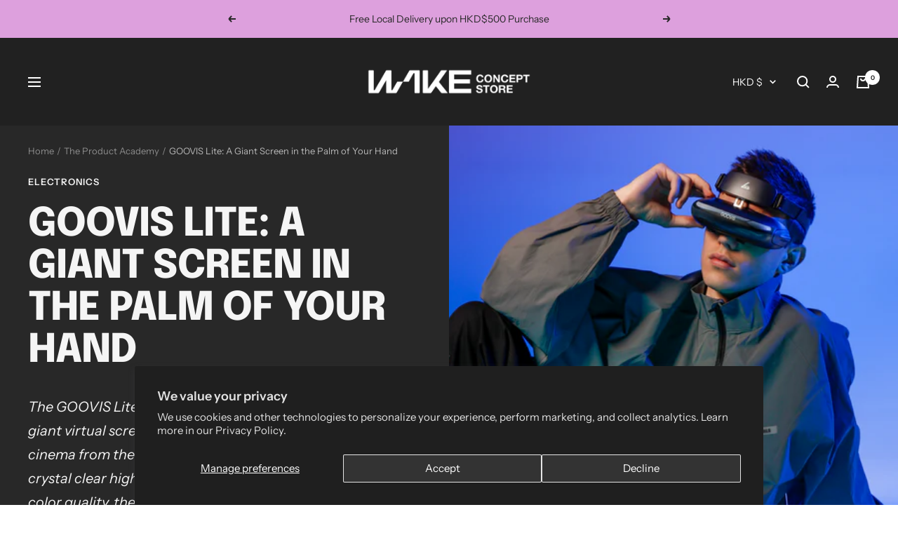

--- FILE ---
content_type: text/javascript
request_url: https://wake.store/cdn/shop/t/9/assets/custom.js?v=167639537848865775061638538090
body_size: -682
content:
//# sourceMappingURL=/cdn/shop/t/9/assets/custom.js.map?v=167639537848865775061638538090


--- FILE ---
content_type: text/javascript
request_url: https://wake.store/cdn/shop/t/9/assets/vendor.js?v=141537154540097541541704669467
body_size: 20483
content:
(()=>{!function(){"use strict";var e="function"==typeof Promise?Promise:function(e){var t,n=[],r=0;return e(function(e){t=e,r=1,n.splice(0).forEach(i)}),{then:i};function i(e){return r?setTimeout(e,0,t):n.push(e),this}},t=function(e,t){var n=function e(t){for(var n=0,i=t.length;n<i;n++)r(t[n])},r=function e(t){var n=t.target,r=t.attributeName,i=t.oldValue;n.attributeChangedCallback(r,i,n.getAttribute(r))};return function(i,o){var a=i.constructor.observedAttributes;return a&&e(o).then(function(){new t(n).observe(i,{attributes:!0,attributeOldValue:!0,attributeFilter:a});for(var e=0,o=a.length;e<o;e++)i.hasAttribute(a[e])&&r({target:i,attributeName:a[e],oldValue:null})}),i}},n="querySelectorAll";function r(e){this.observe(e,{subtree:!0,childList:!0})}var i=function e(t,i,o){var a=function e(r,i,o,a,s){for(var u=0,l=r.length;u<l;u++){var c=r[u];(s||n in c)&&(a?i.has(c)||(i.add(c),o.delete(c),t(c,a)):o.has(c)||(o.add(c),i.delete(c),t(c,a)),s||e(c[n]("*"),i,o,a,!0))}},s=new(o||MutationObserver)(function(e){for(var t=new Set,n=new Set,r=0,i=e.length;r<i;r++){var o=e[r],s=o.addedNodes;a(o.removedNodes,t,n,!1,!1),a(s,t,n,!0,!1)}});return s.add=r,s.add(i||document),s},o="querySelectorAll",a=self,s=a.document,u=a.Element,l=a.MutationObserver,c=a.Set,f=a.WeakMap,$=function e(t){return o in t},d=[].filter,h=function(e){var t=new f,n=function e(n){for(var r=0,i=n.length;r<i;r++)t.delete(n[r])},r=function e(){for(var t=g.takeRecords(),n=0,r=t.length;n<r;n++)h(d.call(t[n].removedNodes,$),!1),h(d.call(t[n].addedNodes,$),!0)},a=function n(r,i){var o;if(i)for(var a,s,u=(a=r).matches||a.webkitMatchesSelector||a.msMatchesSelector,l=0,f=p.length;l<f;l++)u.call(r,s=p[l])&&(t.has(r)||t.set(r,new c),(o=t.get(r)).has(s)||(o.add(s),e.handle(r,i,s)));else t.has(r)&&(o=t.get(r),t.delete(r),o.forEach(function(t){e.handle(r,i,t)}))},h=function e(t){for(var n=!(arguments.length>1)||void 0===arguments[1]||arguments[1],r=0,i=t.length;r<i;r++)a(t[r],n)},p=e.query,m=e.root||s,g=i(a,m,l),_=u.prototype.attachShadow;return _&&(u.prototype.attachShadow=function(e){var t=_.call(this,e);return g.add(t),t}),p.length&&h(m[o](p)),{drop:n,flush:r,observer:g,parse:h}},p=self,m=p.document,g=p.Map,_=p.MutationObserver,v=p.Object,b=p.Set,y=p.WeakMap,T=p.Element,w=p.HTMLElement,x=p.Node,E=p.Error,k=p.TypeError,P=p.Reflect,S=self.Promise||e,R=v.defineProperty,A=v.keys,L=v.getOwnPropertyNames,N=v.setPrototypeOf,D=!self.customElements,O=function e(t){for(var n=A(t),r=[],i=n.length,o=0;o<i;o++)r[o]=t[n[o]],delete t[n[o]];return function(){for(var e=0;e<i;e++)t[n[e]]=r[e]}};if(D){var C=function e(){var t=this.constructor;if(!H.has(t))throw new k("Illegal constructor");var n=H.get(t);if(V)return j(V,n);var r=I.call(m,n);return j(N(r,t.prototype),n)},I=m.createElement,H=new g,W=new g,M=new g,F=new g,B=[],z=function e(t,n,r){var i=M.get(r);if(n&&!i.isPrototypeOf(t)){var o=O(t);V=N(t,i);try{new i.constructor}finally{V=null,o()}}var a="".concat(n?"":"dis","connectedCallback");a in i&&t[a]()},q=h({query:B,handle:z}).parse,V=null,U=function t(n){if(!W.has(n)){var r,i=new e(function(e){r=e});W.set(n,{$:i,_:r})}return W.get(n).$},j=t(U,_);R(self,"customElements",{configurable:!0,value:{define:function e(t,n){if(F.has(t))throw new E('the name "'.concat(t,'" has already been used with this registry'));H.set(n,t),M.set(t,n.prototype),F.set(t,n),B.push(t),U(t).then(function(){q(m.querySelectorAll(t))}),W.get(t)._(n)},get:function e(t){return F.get(t)},whenDefined:U}}),R(C.prototype=w.prototype,"constructor",{value:C}),R(self,"HTMLElement",{configurable:!0,value:C}),R(m,"createElement",{configurable:!0,value:function e(t,n){var r=n&&n.is,i=r?F.get(r):F.get(t);return i?new i:I.call(m,t)}}),"isConnected"in x.prototype||R(x.prototype,"isConnected",{configurable:!0,get:function e(){return!(this.ownerDocument.compareDocumentPosition(this)&this.DOCUMENT_POSITION_DISCONNECTED)}})}else try{var K=function e(){return self.Reflect.construct(HTMLLIElement,[],e)};K.prototype=HTMLLIElement.prototype;var X="extends-li";self.customElements.define("extends-li",K,{extends:"li"}),D=0>m.createElement("li",{is:X}).outerHTML.indexOf(X);var Y=self.customElements,G=Y.get,J=Y.whenDefined;R(self.customElements,"whenDefined",{configurable:!0,value:function e(t){var n=this;return J.call(this,t).then(function(e){return e||G.call(n,t)})}})}catch(Q){D=!D}if(D){var Z=function e(t){ep(ea.get(t).querySelectorAll(this),t.isConnected)},ee=self.customElements,et=T.prototype.attachShadow,en=m.createElement,er=ee.define,ei=ee.get,eo=(P||{construct:function e(t){return t.call(this)}}).construct,ea=new y,es=new b,eu=new g,el=new g,ec=new g,ef=new g,e$=[],ed=[],eh=function e(t){return ef.get(t)||ei.call(ee,t)},ep=h({query:ed,handle:function e(t,n,r){var i=ec.get(r);if(n&&!i.isPrototypeOf(t)){var o=O(t);ev=N(t,i);try{new i.constructor}finally{ev=null,o()}}var a="".concat(n?"":"dis","connectedCallback");a in i&&t[a]()}}).parse,em=h({query:e$,handle:function e(t,n){ea.has(t)&&(n?es.add(t):es.delete(t),ed.length&&Z.call(ed,t))}}).parse,eg=function e(t){if(!el.has(t)){var n,r=new S(function(e){n=e});el.set(t,{$:r,_:n})}return el.get(t).$},e_=t(eg,_),ev=null;L(self).filter(function(e){return/^HTML/.test(e)}).forEach(function(e){var t=self[e];function n(){var e=this.constructor;if(!eu.has(e))throw new k("Illegal constructor");var n=eu.get(e),r=n.is,i=n.tag;if(!r)return eo.call(this,t,[],e);if(ev)return e_(ev,r);var o=en.call(m,i);return o.setAttribute("is",r),e_(N(o,e.prototype),r)}R(n.prototype=t.prototype,"constructor",{value:n}),R(self,e,{value:n})}),R(m,"createElement",{configurable:!0,value:function e(t,n){var r=n&&n.is;if(r){var i=ef.get(r);if(i&&eu.get(i).tag===t)return new i}var o=en.call(m,t);return r&&o.setAttribute("is",r),o}}),et&&(T.prototype.attachShadow=function(e){var t=et.call(this,e);return ea.set(this,t),t}),R(ee,"get",{configurable:!0,value:eh}),R(ee,"whenDefined",{configurable:!0,value:eg}),R(ee,"define",{configurable:!0,value:function e(t,n,r){if(eh(t))throw new E("'".concat(t,"' has already been defined as a custom element"));var i,o=r&&r.extends;eu.set(n,o?{is:t,tag:o}:{is:"",tag:t}),o?(i="".concat(o,'[is="').concat(t,'"]'),ec.set(i,n.prototype),ef.set(t,n),ed.push(i)):(er.apply(ee,arguments),e$.push(i=t)),eg(t).then(function(){o?(ep(m.querySelectorAll(i)),es.forEach(Z,[i])):em(m.querySelectorAll(i))}),el.get(t)._(n)}})}}(),function(){var e,t,n={},r={};(function(e,t){function n(){this._delay=0,this._endDelay=0,this._fill="none",this._iterationStart=0,this._iterations=1,this._duration=0,this._playbackRate=1,this._direction="normal",this._easing="linear",this._easingFunction=$}function r(){return e.isDeprecated("Invalid timing inputs","2016-03-02","TypeError exceptions will be thrown instead.",!0)}function i(t,r,i){var o=new n;return r&&(o.fill="both",o.duration="auto"),"number"!=typeof t||isNaN(t)?void 0!==t&&Object.getOwnPropertyNames(t).forEach(function(n){"auto"!=t[n]&&!(("number"==typeof o[n]||"duration"==n)&&("number"!=typeof t[n]||isNaN(t[n])))&&("fill"!=n||-1!=c.indexOf(t[n]))&&("direction"!=n||-1!=f.indexOf(t[n]))&&("playbackRate"==n&&1!==t[n]&&e.isDeprecated("AnimationEffectTiming.playbackRate","2014-11-28","Use Animation.playbackRate instead.")||(o[n]=t[n]))}):o.duration=t,o}function o(e,t,n,r){return e<0||e>1||n<0||n>1?$:function(i){function o(e,t,n){return 3*e*(1-n)*(1-n)*n+3*t*(1-n)*n*n+n*n*n}if(i<=0){var a=0;return e>0?a=t/e:!t&&n>0&&(a=r/n),a*i}if(i>=1){var s=0;return n<1?s=(r-1)/(n-1):1==n&&e<1&&(s=(t-1)/(e-1)),1+s*(i-1)}for(var u=0,l=1;u<l;){var c=(u+l)/2,f=o(e,n,c);if(1e-5>Math.abs(i-f))break;f<i?u=c:l=c}return o(t,r,c)}}function a(e,t){return function(n){if(n>=1)return 1;var r=1/e;return(n+=t*r)-n%r}}function s(e){g||(g=document.createElement("div").style),g.animationTimingFunction="",g.animationTimingFunction=e;var t=g.animationTimingFunction;if(""==t&&r())throw TypeError(e+" is not a valid value for easing");return t}function u(e){if("linear"==e)return $;var t=v.exec(e);if(t)return o.apply(this,t.slice(1).map(Number));var n=b.exec(e);if(n)return a(Number(n[1]),p);var r=y.exec(e);return r?a(Number(r[1]),{start:d,middle:h,end:p}[r[2]]):m[e]||$}function l(e,t,n){if(null==t)return T;var r=n.delay+e+n.endDelay;return t<Math.min(n.delay,r)?w:t>=Math.min(n.delay+e,r)?x:E}var c="backwards|forwards|both|none".split("|"),f="reverse|alternate|alternate-reverse".split("|"),$=function(e){return e};n.prototype={_setMember:function(t,n){this["_"+t]=n,this._effect&&(this._effect._timingInput[t]=n,this._effect._timing=e.normalizeTimingInput(this._effect._timingInput),this._effect.activeDuration=e.calculateActiveDuration(this._effect._timing),this._effect._animation&&this._effect._animation._rebuildUnderlyingAnimation())},get playbackRate(){return this._playbackRate},set delay(a3){this._setMember("delay",a3)},get delay(){return this._delay},set endDelay(a3){this._setMember("endDelay",a3)},get endDelay(){return this._endDelay},set fill(a3){this._setMember("fill",a3)},get fill(){return this._fill},set iterationStart(a3){if((isNaN(a3)||a3<0)&&r())throw TypeError("iterationStart must be a non-negative number, received: "+a3);this._setMember("iterationStart",a3)},get iterationStart(){return this._iterationStart},set duration(a3){if("auto"!=a3&&(isNaN(a3)||a3<0)&&r())throw TypeError("duration must be non-negative or auto, received: "+a3);this._setMember("duration",a3)},get duration(){return this._duration},set direction(a3){this._setMember("direction",a3)},get direction(){return this._direction},set easing(a3){this._easingFunction=u(s(a3)),this._setMember("easing",a3)},get easing(){return this._easing},set iterations(a3){if((isNaN(a3)||a3<0)&&r())throw TypeError("iterations must be non-negative, received: "+a3);this._setMember("iterations",a3)},get iterations(){return this._iterations}};var d=1,h=.5,p=0,m={ease:o(.25,.1,.25,1),"ease-in":o(.42,0,1,1),"ease-out":o(0,0,.58,1),"ease-in-out":o(.42,0,.58,1),"step-start":a(1,d),"step-middle":a(1,h),"step-end":a(1,p)},g=null,_="\\s*(-?\\d+\\.?\\d*|-?\\.\\d+)\\s*",v=RegExp("cubic-bezier\\("+_+","+_+","+_+","+_+"\\)"),b=/steps\(\s*(\d+)\s*\)/,y=/steps\(\s*(\d+)\s*,\s*(start|middle|end)\s*\)/,T=0,w=1,x=2,E=3;e.cloneTimingInput=function e(t){if("number"==typeof t)return t;var n={};for(var r in t)n[r]=t[r];return n},e.makeTiming=i,e.numericTimingToObject=function e(t){return"number"==typeof t&&(t=isNaN(t)?{duration:0}:{duration:t}),t},e.normalizeTimingInput=function t(n,r){return i(n=e.numericTimingToObject(n),r)},e.calculateActiveDuration=function e(t){var n;return Math.abs((n=t,(0===n.duration||0===n.iterations?0:n.duration*n.iterations)/t.playbackRate))},e.calculateIterationProgress=function e(t,n,r){var i=l(t,n,r),o=function e(t,n,r,i,o){switch(i){case w:return"backwards"==n||"both"==n?0:null;case E:return r-o;case x:return"forwards"==n||"both"==n?t:null;case T:return null}}(t,r.fill,n,i,r.delay);if(null===o)return null;var a,s,u,c,f,$,d,h,p,m,g,_,v,b,y,k,P,S=(a=r.duration,s=i,u=r.iterations,c=o,$=f=r.iterationStart,0===a?s!==w&&($+=u):$+=c/a,$),R=(d=S,h=r.iterationStart,p=i,m=r.iterations,g=o,_=r.duration,0!=(v=d===1/0?h%1:d%1)||p!==x||0===m||0===g&&0!==_||(v=1),v),A=(b=i,y=r.iterations,k=R,P=S,b===x&&y===1/0?1/0:1===k?Math.floor(P)-1:Math.floor(P)),L=function e(t,n,r){var i=t;if("normal"!==t&&"reverse"!==t){var o=n;"alternate-reverse"===t&&(o+=1),i="normal",o!==1/0&&o%2!=0&&(i="reverse")}return"normal"===i?r:1-r}(r.direction,A,R);return r._easingFunction(L)},e.calculatePhase=l,e.normalizeEasing=s,e.parseEasingFunction=u})(n),function(e,t){function n(e,t){return e in u&&u[e][t]||t}function r(e,t,r){var i;if("display"!==(i=e)&&0!==i.lastIndexOf("animation",0)&&0!==i.lastIndexOf("transition",0)){var s=o[e];if(s)for(var u in a.style[e]=t,s){var l=s[u],c=a.style[l];r[l]=n(l,c)}else r[e]=n(e,t)}}function i(e){var t=[];for(var n in e)if(!(n in["easing","offset","composite"])){var r=e[n];Array.isArray(r)||(r=[r]);for(var i,o=r.length,a=0;a<o;a++)(i={}).offset="offset"in e?e.offset:1==o?1:a/(o-1),"easing"in e&&(i.easing=e.easing),"composite"in e&&(i.composite=e.composite),i[n]=r[a],t.push(i)}return t.sort(function(e,t){return e.offset-t.offset}),t}var o={background:["backgroundImage","backgroundPosition","backgroundSize","backgroundRepeat","backgroundAttachment","backgroundOrigin","backgroundClip","backgroundColor"],border:["borderTopColor","borderTopStyle","borderTopWidth","borderRightColor","borderRightStyle","borderRightWidth","borderBottomColor","borderBottomStyle","borderBottomWidth","borderLeftColor","borderLeftStyle","borderLeftWidth"],borderBottom:["borderBottomWidth","borderBottomStyle","borderBottomColor"],borderColor:["borderTopColor","borderRightColor","borderBottomColor","borderLeftColor"],borderLeft:["borderLeftWidth","borderLeftStyle","borderLeftColor"],borderRadius:["borderTopLeftRadius","borderTopRightRadius","borderBottomRightRadius","borderBottomLeftRadius"],borderRight:["borderRightWidth","borderRightStyle","borderRightColor"],borderTop:["borderTopWidth","borderTopStyle","borderTopColor"],borderWidth:["borderTopWidth","borderRightWidth","borderBottomWidth","borderLeftWidth"],flex:["flexGrow","flexShrink","flexBasis"],font:["fontFamily","fontSize","fontStyle","fontVariant","fontWeight","lineHeight"],margin:["marginTop","marginRight","marginBottom","marginLeft"],outline:["outlineColor","outlineStyle","outlineWidth"],padding:["paddingTop","paddingRight","paddingBottom","paddingLeft"]},a=document.createElementNS("http://www.w3.org/1999/xhtml","div"),s={thin:"1px",medium:"3px",thick:"5px"},u={borderBottomWidth:s,borderLeftWidth:s,borderRightWidth:s,borderTopWidth:s,fontSize:{"xx-small":"60%","x-small":"75%",small:"89%",medium:"100%",large:"120%","x-large":"150%","xx-large":"200%"},fontWeight:{normal:"400",bold:"700"},outlineWidth:s,textShadow:{none:"0px 0px 0px transparent"},boxShadow:{none:"0px 0px 0px 0px transparent"}};e.convertToArrayForm=i,e.normalizeKeyframes=function t(n){if(null==n)return[];window.Symbol&&Symbol.iterator&&Array.prototype.from&&n[Symbol.iterator]&&(n=Array.from(n)),Array.isArray(n)||(n=i(n));for(var o=n.map(function(t){var n={};for(var i in t){var o=t[i];if("offset"==i){if(null!=o){if(!isFinite(o=Number(o)))throw TypeError("Keyframe offsets must be numbers.");if(o<0||o>1)throw TypeError("Keyframe offsets must be between 0 and 1.")}}else if("composite"==i){if("add"==o||"accumulate"==o)throw{type:DOMException.NOT_SUPPORTED_ERR,name:"NotSupportedError",message:"add compositing is not supported"};if("replace"!=o)throw TypeError("Invalid composite mode "+o+".")}else o="easing"==i?e.normalizeEasing(o):""+o;r(i,o,n)}return void 0==n.offset&&(n.offset=null),void 0==n.easing&&(n.easing="linear"),n}),a=!0,s=-1/0,u=0;u<o.length;u++){var l=o[u].offset;if(null!=l){if(l<s)throw TypeError("Keyframes are not loosely sorted by offset. Sort or specify offsets.");s=l}else a=!1}return o=o.filter(function(e){return e.offset>=0&&e.offset<=1}),a||function e(){var t=o.length;null==o[t-1].offset&&(o[t-1].offset=1),t>1&&null==o[0].offset&&(o[0].offset=0);for(var n=0,r=o[0].offset,i=1;i<t;i++){var a=o[i].offset;if(null!=a){for(var s=1;s<i-n;s++)o[n+s].offset=r+(a-r)*s/(i-n);n=i,r=a}}}(),o}}(n),t={},(e=n).isDeprecated=function(e,n,r,i){var o=new Date,a=new Date(n);return a.setMonth(a.getMonth()+3),!(o<a&&(e in t||console.warn("Web Animations: "+e+" "+(i?"are":"is")+" deprecated and will stop working on "+a.toDateString()+". "+r),t[e]=!0,1))},e.deprecated=function(t,n,r,i){if(e.isDeprecated(t,n,r,i))throw Error(t+" "+(i?"are":"is")+" no longer supported. "+r)},function(){if(document.documentElement.animate){var e,t,i,o,a,s,u,l,c,f,$,d=document.documentElement.animate([],0),h=!0;if(d&&(h=!1,"play|currentTime|pause|reverse|playbackRate|cancel|finish|startTime|playState".split("|").forEach(function(e){void 0===d[e]&&(h=!0)})),!h)return}e=n,(t=r).convertEffectInput=function(n){var r=function e(t){for(var n={},r=0;r<t.length;r++)for(var i in t[r])if("offset"!=i&&"easing"!=i&&"composite"!=i){var o={offset:t[r].offset,easing:t[r].easing,value:t[r][i]};n[i]=n[i]||[],n[i].push(o)}for(var a in n){var s=n[a];if(0!=s[0].offset||1!=s[s.length-1].offset)throw{type:DOMException.NOT_SUPPORTED_ERR,name:"NotSupportedError",message:"Partial keyframes are not supported"}}return n}(e.normalizeKeyframes(n)),i=function n(r){var i=[];for(var o in r)for(var a=r[o],s=0;s<a.length-1;s++){var u=s,l=s+1,c=a[u].offset,f=a[l].offset,$=c,d=f;0==s&&($=-1/0,0==f&&(l=u)),s==a.length-2&&(d=1/0,1==c&&(u=l)),i.push({applyFrom:$,applyTo:d,startOffset:a[u].offset,endOffset:a[l].offset,easingFunction:e.parseEasingFunction(a[u].easing),property:o,interpolation:t.propertyInterpolation(o,a[u].value,a[l].value)})}return i.sort(function(e,t){return e.startOffset-t.startOffset}),i}(r);return function(e,n){if(null!=n)i.filter(function(e){return n>=e.applyFrom&&n<e.applyTo}).forEach(function(r){var i=n-r.startOffset,o=r.endOffset-r.startOffset,a=0==o?0:r.easingFunction(i/o);t.apply(e,r.property,r.interpolation(a))});else for(var o in r)"offset"!=o&&"easing"!=o&&"composite"!=o&&t.clear(e,o)}},function(e,t,n){function r(e){return e.replace(/-(.)/g,function(e,t){return t.toUpperCase()})}function i(e,t,n){o[n]=o[n]||[],o[n].push([e,t])}var o={};t.addPropertiesHandler=function e(t,n,o){for(var a=0;a<o.length;a++)i(t,n,r(o[a]))};var a={backgroundColor:"transparent",backgroundPosition:"0% 0%",borderBottomColor:"currentColor",borderBottomLeftRadius:"0px",borderBottomRightRadius:"0px",borderBottomWidth:"3px",borderLeftColor:"currentColor",borderLeftWidth:"3px",borderRightColor:"currentColor",borderRightWidth:"3px",borderSpacing:"2px",borderTopColor:"currentColor",borderTopLeftRadius:"0px",borderTopRightRadius:"0px",borderTopWidth:"3px",bottom:"auto",clip:"rect(0px, 0px, 0px, 0px)",color:"black",fontSize:"100%",fontWeight:"400",height:"auto",left:"auto",letterSpacing:"normal",lineHeight:"120%",marginBottom:"0px",marginLeft:"0px",marginRight:"0px",marginTop:"0px",maxHeight:"none",maxWidth:"none",minHeight:"0px",minWidth:"0px",opacity:"1.0",outlineColor:"invert",outlineOffset:"0px",outlineWidth:"3px",paddingBottom:"0px",paddingLeft:"0px",paddingRight:"0px",paddingTop:"0px",right:"auto",strokeDasharray:"none",strokeDashoffset:"0px",textIndent:"0px",textShadow:"0px 0px 0px transparent",top:"auto",transform:"",verticalAlign:"0px",visibility:"visible",width:"auto",wordSpacing:"normal",zIndex:"auto"};t.propertyInterpolation=function n(i,s,u){var l=i;/-/.test(i)&&!e.isDeprecated("Hyphenated property names","2016-03-22","Use camelCase instead.",!0)&&(l=r(i)),"initial"!=s&&"initial"!=u||("initial"==s&&(s=a[l]),"initial"==u&&(u=a[l]));for(var c=s==u?[]:o[l],f=0;c&&f<c.length;f++){var $=c[f][0](s),d=c[f][0](u);if(void 0!==$&&void 0!==d){var h=c[f][1]($,d);if(h){var p=t.Interpolation.apply(null,h);return function(e){return 0==e?s:1==e?u:p(e)}}}}return t.Interpolation(!1,!0,function(e){return e?u:s})}}(n,r),i=n,(o=r).KeyframeEffect=function(e,t,n,r){var a,s,u,l,c=(a=i.normalizeTimingInput(n),s=i.calculateActiveDuration(a),(u=function(e){return i.calculateIterationProgress(s,e,a)})._totalDuration=a.delay+s+a.endDelay,u),f=o.convertEffectInput(t),$=function(){f(e,l)};return $._update=function(e){return null!==(l=c(e))},$._clear=function(){f(e,null)},$._hasSameTarget=function(t){return e===t},$._target=e,$._totalDuration=c._totalDuration,$._id=r,$},function(e,t){function n(e,t,n){n.enumerable=!0,n.configurable=!0,Object.defineProperty(e,t,n)}function r(e){var t,n;this._element=e,this._surrogateStyle=document.createElementNS("http://www.w3.org/1999/xhtml","div").style,this._style=e.style,this._length=0,this._isAnimatedProperty={},this._updateSvgTransformAttr=(t=window,!(!(n=e).namespaceURI||-1==n.namespaceURI.indexOf("/svg"))&&(i in t||(t[i]=/Trident|MSIE|IEMobile|Edge|Android 4/i.test(t.navigator.userAgent)),t[i])),this._savedTransformAttr=null;for(var r=0;r<this._style.length;r++){var o=this._style[r];this._surrogateStyle[o]=this._style[o]}this._updateIndices()}var i="_webAnimationsUpdateSvgTransformAttr",o={cssText:1,length:1,parentRule:1},a={getPropertyCSSValue:1,getPropertyPriority:1,getPropertyValue:1,item:1,removeProperty:1,setProperty:1},s={removeProperty:1,setProperty:1};for(var u in r.prototype={get cssText(){return this._surrogateStyle.cssText},set cssText(a3){for(var l={},c=0;c<this._surrogateStyle.length;c++)l[this._surrogateStyle[c]]=!0;this._surrogateStyle.cssText=a3,this._updateIndices();for(var c=0;c<this._surrogateStyle.length;c++)l[this._surrogateStyle[c]]=!0;for(var f in l)this._isAnimatedProperty[f]||this._style.setProperty(f,this._surrogateStyle.getPropertyValue(f))},get length(){return this._surrogateStyle.length},get parentRule(){return this._style.parentRule},_updateIndices:function(){for(;this._length<this._surrogateStyle.length;)Object.defineProperty(this,this._length,{configurable:!0,enumerable:!1,get:function(e){return function(){return this._surrogateStyle[e]}}(this._length)}),this._length++;for(;this._length>this._surrogateStyle.length;)this._length--,Object.defineProperty(this,this._length,{configurable:!0,enumerable:!1,value:void 0})},_set:function(t,n){this._style[t]=n,this._isAnimatedProperty[t]=!0,this._updateSvgTransformAttr&&"transform"==e.unprefixedPropertyName(t)&&(null==this._savedTransformAttr&&(this._savedTransformAttr=this._element.getAttribute("transform")),this._element.setAttribute("transform",e.transformToSvgMatrix(n)))},_clear:function(t){this._style[t]=this._surrogateStyle[t],this._updateSvgTransformAttr&&"transform"==e.unprefixedPropertyName(t)&&(this._savedTransformAttr?this._element.setAttribute("transform",this._savedTransformAttr):this._element.removeAttribute("transform"),this._savedTransformAttr=null),delete this._isAnimatedProperty[t]}},a)r.prototype[u]=function(e,t){return function(){var n=this._surrogateStyle[e].apply(this._surrogateStyle,arguments);return t&&(this._isAnimatedProperty[arguments[0]]||this._style[e].apply(this._style,arguments),this._updateIndices()),n}}(u,u in s);for(var $ in document.documentElement.style)$ in o||$ in a||function(e){n(r.prototype,e,{get:function(){return this._surrogateStyle[e]},set:function(t){this._surrogateStyle[e]=t,this._updateIndices(),this._isAnimatedProperty[e]||(this._style[e]=t)}})}($);e.apply=function(t,i,o){(function e(t){if(!t._webAnimationsPatchedStyle){var i=new r(t);try{n(t,"style",{get:function(){return i}})}catch(o){t.style._set=function(e,n){t.style[e]=n},t.style._clear=function(e){t.style[e]=""}}t._webAnimationsPatchedStyle=t.style}})(t),t.style._set(e.propertyName(i),o)},e.clear=function(t,n){t._webAnimationsPatchedStyle&&t.style._clear(e.propertyName(n))}}(r),a=r,window.Element.prototype.animate=function(e,t){var n="";return t&&t.id&&(n=t.id),a.timeline._play(a.KeyframeEffect(this,e,t,n))},r.Interpolation=function(e,t,n){return function(r){return n(function e(t,n,r){if("number"==typeof t&&"number"==typeof n)return t*(1-r)+n*r;if("boolean"==typeof t&&"boolean"==typeof n)return r<.5?t:n;if(t.length==n.length){for(var i=[],o=0;o<t.length;o++)i.push(e(t[o],n[o],r));return i}throw"Mismatched interpolation arguments "+t+":"+n}(e,t,r))}},u=r,l=function(){function e(e,t){for(var n=[[0,0,0,0],[0,0,0,0],[0,0,0,0],[0,0,0,0]],r=0;r<4;r++)for(var i=0;i<4;i++)for(var o=0;o<4;o++)n[r][i]+=t[r][o]*e[o][i];return n}return function t(n,r,i,o,a){for(var s,u=[[1,0,0,0],[0,1,0,0],[0,0,1,0],[0,0,0,1]],l=0;l<4;l++)u[l][3]=a[l];for(var l=0;l<3;l++)for(var c=0;c<3;c++)u[3][l]+=n[c]*u[c][l];var f=o[0],$=o[1],d=o[2],h=o[3],p=[[1,0,0,0],[0,1,0,0],[0,0,1,0],[0,0,0,1]];p[0][0]=1-2*($*$+d*d),p[0][1]=2*(f*$-d*h),p[0][2]=2*(f*d+$*h),p[1][0]=2*(f*$+d*h),p[1][1]=1-2*(f*f+d*d),p[1][2]=2*($*d-f*h),p[2][0]=2*(f*d-$*h),p[2][1]=2*($*d+f*h),p[2][2]=1-2*(f*f+$*$),u=e(u,p);var m=[[1,0,0,0],[0,1,0,0],[0,0,1,0],[0,0,0,1]];i[2]&&(m[2][1]=i[2],u=e(u,m)),i[1]&&(m[2][1]=0,m[2][0]=i[0],u=e(u,m)),i[0]&&(m[2][0]=0,m[1][0]=i[0],u=e(u,m));for(var l=0;l<3;l++)for(var c=0;c<3;c++)u[l][c]*=r[l];return 0==(s=u)[0][2]&&0==s[0][3]&&0==s[1][2]&&0==s[1][3]&&0==s[2][0]&&0==s[2][1]&&1==s[2][2]&&0==s[2][3]&&0==s[3][2]&&1==s[3][3]?[u[0][0],u[0][1],u[1][0],u[1][1],u[3][0],u[3][1]]:u[0].concat(u[1],u[2],u[3])}}(),u.composeMatrix=l,u.quat=function e(t,n,r){var i,o=u.dot(t,n);o=Math.max(Math.min(i=o,1),-1);var a=[];if(1===o)a=t;else for(var s=Math.acos(o),l=1*Math.sin(r*s)/Math.sqrt(1-o*o),c=0;c<4;c++)a.push(t[c]*(Math.cos(r*s)-o*l)+n[c]*l);return a},c=n,f=r,c.sequenceNumber=0,$=function(e,t,n){this.target=e,this.currentTime=t,this.timelineTime=n,this.type="finish",this.bubbles=!1,this.cancelable=!1,this.currentTarget=e,this.defaultPrevented=!1,this.eventPhase=Event.AT_TARGET,this.timeStamp=Date.now()},f.Animation=function(e){this.id="",e&&e._id&&(this.id=e._id),this._sequenceNumber=c.sequenceNumber++,this._currentTime=0,this._startTime=null,this._paused=!1,this._playbackRate=1,this._inTimeline=!0,this._finishedFlag=!0,this.onfinish=null,this._finishHandlers=[],this._effect=e,this._inEffect=this._effect._update(0),this._idle=!0,this._currentTimePending=!1},f.Animation.prototype={_ensureAlive:function(){this.playbackRate<0&&0===this.currentTime?this._inEffect=this._effect._update(-1):this._inEffect=this._effect._update(this.currentTime),this._inTimeline||!this._inEffect&&this._finishedFlag||(this._inTimeline=!0,f.timeline._animations.push(this))},_tickCurrentTime:function(e,t){e!=this._currentTime&&(this._currentTime=e,this._isFinished&&!t&&(this._currentTime=this._playbackRate>0?this._totalDuration:0),this._ensureAlive())},get currentTime(){return this._idle||this._currentTimePending?null:this._currentTime},set currentTime(a3){isNaN(a3=+a3)||(f.restart(),this._paused||null==this._startTime||(this._startTime=this._timeline.currentTime-a3/this._playbackRate),this._currentTimePending=!1,this._currentTime!=a3&&(this._idle&&(this._idle=!1,this._paused=!0),this._tickCurrentTime(a3,!0),f.applyDirtiedAnimation(this)))},get startTime(){return this._startTime},set startTime(a3){isNaN(a3=+a3)||this._paused||this._idle||(this._startTime=a3,this._tickCurrentTime((this._timeline.currentTime-this._startTime)*this.playbackRate),f.applyDirtiedAnimation(this))},get playbackRate(){return this._playbackRate},set playbackRate(a3){if(a3!=this._playbackRate){var p=this.currentTime;this._playbackRate=a3,this._startTime=null,"paused"!=this.playState&&"idle"!=this.playState&&(this._finishedFlag=!1,this._idle=!1,this._ensureAlive(),f.applyDirtiedAnimation(this)),null!=p&&(this.currentTime=p)}},get _isFinished(){return!this._idle&&(this._playbackRate>0&&this._currentTime>=this._totalDuration||this._playbackRate<0&&this._currentTime<=0)},get _totalDuration(){return this._effect._totalDuration},get playState(){return this._idle?"idle":null==this._startTime&&!this._paused&&0!=this.playbackRate||this._currentTimePending?"pending":this._paused?"paused":this._isFinished?"finished":"running"},_rewind:function(){if(this._playbackRate>=0)this._currentTime=0;else{if(!(this._totalDuration<1/0))throw new DOMException("Unable to rewind negative playback rate animation with infinite duration","InvalidStateError");this._currentTime=this._totalDuration}},play:function(){this._paused=!1,(this._isFinished||this._idle)&&(this._rewind(),this._startTime=null),this._finishedFlag=!1,this._idle=!1,this._ensureAlive(),f.applyDirtiedAnimation(this)},pause:function(){this._isFinished||this._paused||this._idle?this._idle&&(this._rewind(),this._idle=!1):this._currentTimePending=!0,this._startTime=null,this._paused=!0},finish:function(){this._idle||(this.currentTime=this._playbackRate>0?this._totalDuration:0,this._startTime=this._totalDuration-this.currentTime,this._currentTimePending=!1,f.applyDirtiedAnimation(this))},cancel:function(){this._inEffect&&(this._inEffect=!1,this._idle=!0,this._paused=!1,this._finishedFlag=!0,this._currentTime=0,this._startTime=null,this._effect._update(null),f.applyDirtiedAnimation(this))},reverse:function(){this.playbackRate*=-1,this.play()},addEventListener:function(e,t){"function"==typeof t&&"finish"==e&&this._finishHandlers.push(t)},removeEventListener:function(e,t){if("finish"==e){var n=this._finishHandlers.indexOf(t);n>=0&&this._finishHandlers.splice(n,1)}},_fireEvents:function(e){if(this._isFinished){if(!this._finishedFlag){var t=new $(this,this._currentTime,e),n=this._finishHandlers.concat(this.onfinish?[this.onfinish]:[]);setTimeout(function(){n.forEach(function(e){e.call(t.target,t)})},0),this._finishedFlag=!0}}else this._finishedFlag=!1},_tick:function(e,t){this._idle||this._paused||(null==this._startTime?t&&(this.startTime=e-this._currentTime/this.playbackRate):this._isFinished||this._tickCurrentTime((e-this._startTime)*this.playbackRate)),t&&(this._currentTimePending=!1,this._fireEvents(e))},get _needsTick(){return this.playState in{pending:1,running:1}||!this._finishedFlag},_targetAnimations:function(){var e=this._effect._target;return e._activeAnimations||(e._activeAnimations=[]),e._activeAnimations},_markTarget:function(){var e=this._targetAnimations();-1===e.indexOf(this)&&e.push(this)},_unmarkTarget:function(){var e=this._targetAnimations(),t=e.indexOf(this);-1!==t&&e.splice(t,1)}},function(e,t,n){function r(e){var t=l;l=[],e<m.currentTime&&(e=m.currentTime),m._animations.sort(i),m._animations=s(e,!0,m._animations)[0],t.forEach(function(t){t[1](e)}),a(),f=void 0}function i(e,t){return e._sequenceNumber-t._sequenceNumber}function o(){this._animations=[],this.currentTime=window.performance&&performance.now?performance.now():0}function a(){h.forEach(function(e){e()}),h.length=0}function s(e,n,r){p=!0,d=!1,t.timeline.currentTime=e,$=!1;var i=[],o=[],a=[],s=[];return r.forEach(function(t){t._tick(e,n),t._inEffect?(o.push(t._effect),t._markTarget()):(i.push(t._effect),t._unmarkTarget()),t._needsTick&&($=!0);var r=t._inEffect||t._needsTick;t._inTimeline=r,r?a.push(t):s.push(t)}),h.push.apply(h,i),h.push.apply(h,o),$&&requestAnimationFrame(function(){}),p=!1,[a,s]}var u=window.requestAnimationFrame,l=[],c=0;window.requestAnimationFrame=function(e){var t=c++;return 0==l.length&&u(r),l.push([t,e]),t},window.cancelAnimationFrame=function(e){l.forEach(function(t){t[0]==e&&(t[1]=function(){})})},o.prototype={_play:function(n){n._timing=e.normalizeTimingInput(n.timing);var r=new t.Animation(n);return r._idle=!1,r._timeline=this,this._animations.push(r),t.restart(),t.applyDirtiedAnimation(r),r}};var f=void 0,$=!1,d=!1;t.restart=function(){return $||($=!0,requestAnimationFrame(function(){}),d=!0),d},t.applyDirtiedAnimation=function(e){if(!p){e._markTarget();var n=e._targetAnimations();n.sort(i),s(t.timeline.currentTime,!1,n.slice())[1].forEach(function(e){var t=m._animations.indexOf(e);-1!==t&&m._animations.splice(t,1)}),a()}};var h=[],p=!1,m=new o;t.timeline=m}(n,r),function(e,t){function n(e,t){for(var n=0,r=0;r<e.length;r++)n+=e[r]*t[r];return n}function r(e,t){return[e[0]*t[0]+e[4]*t[1]+e[8]*t[2]+e[12]*t[3],e[1]*t[0]+e[5]*t[1]+e[9]*t[2]+e[13]*t[3],e[2]*t[0]+e[6]*t[1]+e[10]*t[2]+e[14]*t[3],e[3]*t[0]+e[7]*t[1]+e[11]*t[2]+e[15]*t[3],e[0]*t[4]+e[4]*t[5]+e[8]*t[6]+e[12]*t[7],e[1]*t[4]+e[5]*t[5]+e[9]*t[6]+e[13]*t[7],e[2]*t[4]+e[6]*t[5]+e[10]*t[6]+e[14]*t[7],e[3]*t[4]+e[7]*t[5]+e[11]*t[6]+e[15]*t[7],e[0]*t[8]+e[4]*t[9]+e[8]*t[10]+e[12]*t[11],e[1]*t[8]+e[5]*t[9]+e[9]*t[10]+e[13]*t[11],e[2]*t[8]+e[6]*t[9]+e[10]*t[10]+e[14]*t[11],e[3]*t[8]+e[7]*t[9]+e[11]*t[10]+e[15]*t[11],e[0]*t[12]+e[4]*t[13]+e[8]*t[14]+e[12]*t[15],e[1]*t[12]+e[5]*t[13]+e[9]*t[14]+e[13]*t[15],e[2]*t[12]+e[6]*t[13]+e[10]*t[14]+e[14]*t[15],e[3]*t[12]+e[7]*t[13]+e[11]*t[14]+e[15]*t[15]]}function i(e){var t=e.rad||0;return((e.deg||0)/360+(e.grad||0)/400+(e.turn||0))*(2*Math.PI)+t}function o(e){switch(e.t){case"rotatex":var t=i(e.d[0]);return[1,0,0,0,0,Math.cos(t),Math.sin(t),0,0,-Math.sin(t),Math.cos(t),0,0,0,0,1];case"rotatey":var t=i(e.d[0]);return[Math.cos(t),0,-Math.sin(t),0,0,1,0,0,Math.sin(t),0,Math.cos(t),0,0,0,0,1];case"rotate":case"rotatez":var t=i(e.d[0]);return[Math.cos(t),Math.sin(t),0,0,-Math.sin(t),Math.cos(t),0,0,0,0,1,0,0,0,0,1];case"rotate3d":var n=e.d[0],r=e.d[1],o=e.d[2],t=i(e.d[3]),a=n*n+r*r+o*o;if(0===a)n=1,r=0,o=0;else if(1!==a){var s=Math.sqrt(a);n/=s,r/=s,o/=s}var u=Math.sin(t/2),l=u*Math.cos(t/2),c=u*u;return[1-2*(r*r+o*o)*c,2*(n*r*c+o*l),2*(n*o*c-r*l),0,2*(n*r*c-o*l),1-2*(n*n+o*o)*c,2*(r*o*c+n*l),0,2*(n*o*c+r*l),2*(r*o*c-n*l),1-2*(n*n+r*r)*c,0,0,0,0,1];case"scale":return[e.d[0],0,0,0,0,e.d[1],0,0,0,0,1,0,0,0,0,1];case"scalex":return[e.d[0],0,0,0,0,1,0,0,0,0,1,0,0,0,0,1];case"scaley":return[1,0,0,0,0,e.d[0],0,0,0,0,1,0,0,0,0,1];case"scalez":return[1,0,0,0,0,1,0,0,0,0,e.d[0],0,0,0,0,1];case"scale3d":return[e.d[0],0,0,0,0,e.d[1],0,0,0,0,e.d[2],0,0,0,0,1];case"skew":var f=i(e.d[0]);return[1,Math.tan(i(e.d[1])),0,0,Math.tan(f),1,0,0,0,0,1,0,0,0,0,1];case"skewx":var t=i(e.d[0]);return[1,0,0,0,Math.tan(t),1,0,0,0,0,1,0,0,0,0,1];case"skewy":var t=i(e.d[0]);return[1,Math.tan(t),0,0,0,1,0,0,0,0,1,0,0,0,0,1];case"translate":var n=e.d[0].px||0,r=e.d[1].px||0;return[1,0,0,0,0,1,0,0,0,0,1,0,n,r,0,1];case"translatex":var n=e.d[0].px||0;return[1,0,0,0,0,1,0,0,0,0,1,0,n,0,0,1];case"translatey":var r=e.d[0].px||0;return[1,0,0,0,0,1,0,0,0,0,1,0,0,r,0,1];case"translatez":var o=e.d[0].px||0;return[1,0,0,0,0,1,0,0,0,0,1,0,0,0,o,1];case"translate3d":var n=e.d[0].px||0,r=e.d[1].px||0,o=e.d[2].px||0;return[1,0,0,0,0,1,0,0,0,0,1,0,n,r,o,1];case"perspective":return[1,0,0,0,0,1,0,0,0,0,1,e.d[0].px?-1/e.d[0].px:0,0,0,0,1];case"matrix":return[e.d[0],e.d[1],0,0,e.d[2],e.d[3],0,0,0,0,1,0,e.d[4],e.d[5],0,1];case"matrix3d":return e.d}}function a(e){return 0===e.length?[1,0,0,0,0,1,0,0,0,0,1,0,0,0,0,1]:e.map(o).reduce(r)}var s=function(){function e(e){return e[0][0]*e[1][1]*e[2][2]+e[1][0]*e[2][1]*e[0][2]+e[2][0]*e[0][1]*e[1][2]-e[0][2]*e[1][1]*e[2][0]-e[1][2]*e[2][1]*e[0][0]-e[2][2]*e[0][1]*e[1][0]}function t(e){var t=r(e);return[e[0]/t,e[1]/t,e[2]/t]}function r(e){return Math.sqrt(e[0]*e[0]+e[1]*e[1]+e[2]*e[2])}function i(e,t,n,r){return[n*e[0]+r*t[0],n*e[1]+r*t[1],n*e[2]+r*t[2]]}return function o(a){var s=[a.slice(0,4),a.slice(4,8),a.slice(8,12),a.slice(12,16)];if(1!==s[3][3])return null;for(var u=[],l=0;l<4;l++)u.push(s[l].slice());for(var l=0;l<3;l++)u[l][3]=0;if(0===e(u))return null;var c,f,$=[];s[0][3]||s[1][3]||s[2][3]?($.push(s[0][3]),$.push(s[1][3]),$.push(s[2][3]),$.push(s[3][3]),c=function e(t,n){for(var r=[],i=0;i<4;i++){for(var o=0,a=0;a<4;a++)o+=t[a]*n[a][i];r.push(o)}return r}($,[[(f=function t(n){for(var r=1/e(n),i=n[0][0],o=n[0][1],a=n[0][2],s=n[1][0],u=n[1][1],l=n[1][2],c=n[2][0],f=n[2][1],$=n[2][2],d=[[(u*$-l*f)*r,(a*f-o*$)*r,(o*l-a*u)*r,0],[(l*c-s*$)*r,(i*$-a*c)*r,(a*s-i*l)*r,0],[(s*f-u*c)*r,(c*o-i*f)*r,(i*u-o*s)*r,0]],h=[],p=0;p<3;p++){for(var m=0,g=0;g<3;g++)m+=n[3][g]*d[g][p];h.push(m)}return h.push(1),d.push(h),d}(u))[0][0],f[1][0],f[2][0],f[3][0]],[f[0][1],f[1][1],f[2][1],f[3][1]],[f[0][2],f[1][2],f[2][2],f[3][2]],[f[0][3],f[1][3],f[2][3],f[3][3]]])):c=[0,0,0,1];var d=s[3].slice(0,3),h=[];h.push(s[0].slice(0,3));var p=[];p.push(r(h[0])),h[0]=t(h[0]);var m,g,_=[];h.push(s[1].slice(0,3)),_.push(n(h[0],h[1])),h[1]=i(h[1],h[0],1,-_[0]),p.push(r(h[1])),h[1]=t(h[1]),_[0]/=p[1],h.push(s[2].slice(0,3)),_.push(n(h[0],h[2])),h[2]=i(h[2],h[0],1,-_[1]),_.push(n(h[1],h[2])),h[2]=i(h[2],h[1],1,-_[2]),p.push(r(h[2])),h[2]=t(h[2]),_[1]/=p[2],_[2]/=p[2];var v=(m=h[1],g=h[2],[m[1]*g[2]-m[2]*g[1],m[2]*g[0]-m[0]*g[2],m[0]*g[1]-m[1]*g[0]]);if(0>n(h[0],v))for(var l=0;l<3;l++)p[l]*=-1,h[l][0]*=-1,h[l][1]*=-1,h[l][2]*=-1;var b,y,T=h[0][0]+h[1][1]+h[2][2]+1;return T>1e-4?(b=.5/Math.sqrt(T),y=[(h[2][1]-h[1][2])*b,(h[0][2]-h[2][0])*b,(h[1][0]-h[0][1])*b,.25/b]):h[0][0]>h[1][1]&&h[0][0]>h[2][2]?y=[.25*(b=2*Math.sqrt(1+h[0][0]-h[1][1]-h[2][2])),(h[0][1]+h[1][0])/b,(h[0][2]+h[2][0])/b,(h[2][1]-h[1][2])/b]:h[1][1]>h[2][2]?(b=2*Math.sqrt(1+h[1][1]-h[0][0]-h[2][2]),y=[(h[0][1]+h[1][0])/b,.25*b,(h[1][2]+h[2][1])/b,(h[0][2]-h[2][0])/b]):(b=2*Math.sqrt(1+h[2][2]-h[0][0]-h[1][1]),y=[(h[0][2]+h[2][0])/b,(h[1][2]+h[2][1])/b,.25*b,(h[1][0]-h[0][1])/b]),[d,p,_,y,c]}}();e.dot=n,e.makeMatrixDecomposition=function e(t){return[s(a(t))]},e.transformListToMatrix=a}(r),function(e){function t(e,t){var n=e.exec(t);if(n)return[n=e.ignoreCase?n[0].toLowerCase():n[0],t.substr(n.length)]}function n(e,t){var n=e(t=t.replace(/^\s*/,""));if(n)return[n[0],n[1].replace(/^\s*/,"")]}function r(e,t,n,r,i){for(var o=[],a=[],s=[],u=function e(t,n){for(var r=t,i=n;r&&i;)r>i?r%=i:i%=r;return t*n/(r+i)}(r.length,i.length),l=0;l<u;l++){var c=t(r[l%r.length],i[l%i.length]);if(!c)return;o.push(c[0]),a.push(c[1]),s.push(c[2])}return[o,a,function(t){var r=t.map(function(e,t){return s[t](e)}).join(n);return e?e(r):r}]}e.consumeToken=t,e.consumeTrimmed=n,e.consumeRepeated=function e(r,i,o){r=n.bind(null,r);for(var a=[];;){var s=r(o);if(!s||(a.push(s[0]),!(s=t(i,o=s[1]))||""==s[1]))return[a,o];o=s[1]}},e.consumeParenthesised=function e(t,n){for(var r=0,i=0;i<n.length&&(!/\s|,/.test(n[i])||0!=r);i++)if("("==n[i])r++;else if(")"==n[i]&&(0==--r&&i++,r<=0))break;var o=t(n.substr(0,i));return void 0==o?void 0:[o,n.substr(i)]},e.ignore=function e(t){return function(e){var n=t(e);return n&&(n[0]=void 0),n}},e.optional=function e(t,n){return function(e){return t(e)||[n,e]}},e.consumeList=function t(n,r){for(var i=[],o=0;o<n.length;o++){var a=e.consumeTrimmed(n[o],r);if(!a||""==a[0])return;void 0!==a[0]&&i.push(a[0]),r=a[1]}if(""==r)return i},e.mergeNestedRepeated=r.bind(null,null),e.mergeWrappedNestedRepeated=r,e.mergeList=function e(t,n,r){for(var i=[],o=[],a=[],s=0,u=0;u<r.length;u++)if("function"==typeof r[u]){var l=r[u](t[s],n[s++]);i.push(l[0]),o.push(l[1]),a.push(l[2])}else!function(e){i.push(!1),o.push(!1),a.push(function(){return r[e]})}(u);return[i,o,function(e){for(var t="",n=0;n<e.length;n++)t+=a[n](e[n]);return t}]}}(r),function(e){function t(t){var n={inset:!1,lengths:[],color:null},r=e.consumeRepeated(function t(r){var i=e.consumeToken(/^inset/i,r);return i?(n.inset=!0,i):(i=e.consumeLengthOrPercent(r))?(n.lengths.push(i[0]),i):(i=e.consumeColor(r))?(n.color=i[0],i):void 0},/^/,t);if(r&&r[0].length)return[n,r[1]]}var n=(function t(n,r,i,o){function a(e){return{inset:e,color:[0,0,0,0],lengths:[{px:0},{px:0},{px:0},{px:0}]}}for(var s=[],u=[],l=0;l<i.length||l<o.length;l++){var c=i[l]||a(o[l].inset),f=o[l]||a(i[l].inset);s.push(c),u.push(f)}return e.mergeNestedRepeated(n,r,s,u)}).bind(null,function t(n,r){for(;n.lengths.length<Math.max(n.lengths.length,r.lengths.length);)n.lengths.push({px:0});for(;r.lengths.length<Math.max(n.lengths.length,r.lengths.length);)r.lengths.push({px:0});if(n.inset==r.inset&&!!n.color==!!r.color){for(var i,o=[],a=[[],0],s=[[],0],u=0;u<n.lengths.length;u++){var l=e.mergeDimensions(n.lengths[u],r.lengths[u],2==u);a[0].push(l[0]),s[0].push(l[1]),o.push(l[2])}if(n.color&&r.color){var c=e.mergeColors(n.color,r.color);a[1]=c[0],s[1]=c[1],i=c[2]}return[a,s,function(e){for(var t=n.inset?"inset ":" ",r=0;r<o.length;r++)t+=o[r](e[0][r])+" ";return i&&(t+=i(e[1])),t}]}},", ");e.addPropertiesHandler(function n(r){var i=e.consumeRepeated(t,/^,/,r);if(i&&""==i[1])return i[0]},n,["box-shadow","text-shadow"])}(r),function(e,t){function n(e){return e.toFixed(3).replace(/0+$/,"").replace(/\.$/,"")}function r(e,t,n){return Math.min(t,Math.max(e,n))}function i(e){if(/^\s*[-+]?(\d*\.)?\d+\s*$/.test(e))return Number(e)}function o(e,t){return function(i,o){return[i,o,function(i){return n(r(e,t,i))}]}}function a(e){var t=e.trim().split(/\s*[\s,]\s*/);if(0!==t.length){for(var n=[],r=0;r<t.length;r++){var o=i(t[r]);if(void 0===o)return;n.push(o)}return n}}e.clamp=r,e.addPropertiesHandler(a,function e(t,r){if(t.length==r.length)return[t,r,function(e){return e.map(n).join(" ")}]},["stroke-dasharray"]),e.addPropertiesHandler(i,o(0,1/0),["border-image-width","line-height"]),e.addPropertiesHandler(i,o(0,1),["opacity","shape-image-threshold"]),e.addPropertiesHandler(i,function e(t,n){if(0!=t)return o(0,1/0)(t,n)},["flex-grow","flex-shrink"]),e.addPropertiesHandler(i,function e(t,n){return[t,n,function(e){return Math.round(r(1,1/0,e))}]},["orphans","widows"]),e.addPropertiesHandler(i,function e(t,n){return[t,n,Math.round]},["z-index"]),e.parseNumber=i,e.parseNumberList=a,e.mergeNumbers=function e(t,r){return[t,r,n]},e.numberToString=n}(r),function(e,t){e.addPropertiesHandler(String,function e(t,n){if("visible"==t||"visible"==n)return[0,1,function(e){return e<=0?t:e>=1?n:"visible"}]},["visibility"])}(r),function(e,t){function n(e){e=e.trim(),o.fillStyle="#000",o.fillStyle=e;var t=o.fillStyle;if(o.fillStyle="#fff",o.fillStyle=e,t==o.fillStyle){o.fillRect(0,0,1,1);var n=o.getImageData(0,0,1,1).data;o.clearRect(0,0,1,1);var r=n[3]/255;return[n[0]*r,n[1]*r,n[2]*r,r]}}function r(t,n){return[t,n,function(t){function n(e){return Math.max(0,Math.min(255,e))}if(t[3])for(var r=0;r<3;r++)t[r]=Math.round(n(t[r]/t[3]));return t[3]=e.numberToString(e.clamp(0,1,t[3])),"rgba("+t.join(",")+")"}]}var i=document.createElementNS("http://www.w3.org/1999/xhtml","canvas");i.width=i.height=1;var o=i.getContext("2d");e.addPropertiesHandler(n,r,["background-color","border-bottom-color","border-left-color","border-right-color","border-top-color","color","fill","flood-color","lighting-color","outline-color","stop-color","stroke","text-decoration-color"]),e.consumeColor=e.consumeParenthesised.bind(null,n),e.mergeColors=r}(r),function(e,t){function n(e){function t(){var t=a.exec(e);o=t?t[0]:void 0}function n(){if("("!==o){var e;return e=Number(o),t(),e}t();var n=i();return")"!==o?NaN:(t(),n)}function r(){for(var e=n();"*"===o||"/"===o;){var r=o;t();var i=n();"*"===r?e*=i:e/=i}return e}function i(){for(var e=r();"+"===o||"-"===o;){var n=o;t();var i=r();"+"===n?e+=i:e-=i}return e}var o,a=/([\+\-\w\.]+|[\(\)\*\/])/g;return t(),i()}function r(e,t){if("0"==(t=t.trim().toLowerCase())&&"px".search(e)>=0)return{px:0};if(/^[^(]*$|^calc/.test(t)){t=t.replace(/calc\(/g,"(");var r={};t=t.replace(e,function(e){return r[e]=null,"U"+e});for(var i="U("+e.source+")",o=t.replace(/[-+]?(\d*\.)?\d+([Ee][-+]?\d+)?/g,"N").replace(RegExp("N"+i,"g"),"D").replace(/\s[+-]\s/g,"O").replace(/\s/g,""),a=[/N\*(D)/g,/(N|D)[*\/]N/g,/(N|D)O\1/g,/\((N|D)\)/g],s=0;s<a.length;)a[s].test(o)?(o=o.replace(a[s],"$1"),s=0):s++;if("D"==o){for(var u in r){var l=n(t.replace(RegExp("U"+u,"g"),"").replace(RegExp(i,"g"),"*0"));if(!isFinite(l))return;r[u]=l}return r}}}function i(e,t){return o(e,t,!0)}function o(t,n,r){var i,o=[];for(i in t)o.push(i);for(i in n)0>o.indexOf(i)&&o.push(i);return[t=o.map(function(e){return t[e]||0}),n=o.map(function(e){return n[e]||0}),function(t){var n=t.map(function(n,i){return 1==t.length&&r&&(n=Math.max(n,0)),e.numberToString(n)+o[i]}).join(" + ");return t.length>1?"calc("+n+")":n}]}var a="px|em|ex|ch|rem|vw|vh|vmin|vmax|cm|mm|in|pt|pc",s=r.bind(null,RegExp(a,"g")),u=r.bind(null,RegExp(a+"|%","g")),l=r.bind(null,/deg|rad|grad|turn/g);e.parseLength=s,e.parseLengthOrPercent=u,e.consumeLengthOrPercent=e.consumeParenthesised.bind(null,u),e.parseAngle=l,e.mergeDimensions=o;var c=e.consumeParenthesised.bind(null,s),f=e.consumeRepeated.bind(void 0,c,/^/),$=e.consumeRepeated.bind(void 0,f,/^,/);e.consumeSizePairList=$;var d=function(e){var t=$(e);if(t&&""==t[1])return t[0]},h=e.mergeNestedRepeated.bind(void 0,i," "),p=e.mergeNestedRepeated.bind(void 0,h,",");e.mergeNonNegativeSizePair=h,e.addPropertiesHandler(d,p,["background-size"]),e.addPropertiesHandler(u,i,["border-bottom-width","border-image-width","border-left-width","border-right-width","border-top-width","flex-basis","font-size","height","line-height","max-height","max-width","outline-width","width"]),e.addPropertiesHandler(u,o,["border-bottom-left-radius","border-bottom-right-radius","border-top-left-radius","border-top-right-radius","bottom","left","letter-spacing","margin-bottom","margin-left","margin-right","margin-top","min-height","min-width","outline-offset","padding-bottom","padding-left","padding-right","padding-top","perspective","right","shape-margin","stroke-dashoffset","text-indent","top","vertical-align","word-spacing"])}(r),function(e,t){function n(t){return e.consumeLengthOrPercent(t)||e.consumeToken(/^auto/,t)}function r(t){var r=e.consumeList([e.ignore(e.consumeToken.bind(null,/^rect/)),e.ignore(e.consumeToken.bind(null,/^\(/)),e.consumeRepeated.bind(null,n,/^,/),e.ignore(e.consumeToken.bind(null,/^\)/))],t);if(r&&4==r[0].length)return r[0]}var i=e.mergeWrappedNestedRepeated.bind(null,function e(t){return"rect("+t+")"},function t(n,r){return"auto"==n||"auto"==r?[!0,!1,function(t){var i=t?n:r;if("auto"==i)return"auto";var o=e.mergeDimensions(i,i);return o[2](o[0])}]:e.mergeDimensions(n,r)},", ");e.parseBox=r,e.mergeBoxes=i,e.addPropertiesHandler(r,i,["clip"])}(r),function(e,t){function n(e){return function(t){var n=0;return e.map(function(e){return e===l?t[n++]:e})}}function r(e){return e}function i(t){if("none"==(t=t.toLowerCase().trim()))return[];for(var n,r=/\s*(\w+)\(([^)]*)\)/g,i=[],o=0;n=r.exec(t);){if(n.index!=o)return;o=n.index+n[0].length;var a=n[1],s=$[a];if(!s)return;var u=n[2].split(","),l=s[0];if(l.length<u.length)return;for(var d=[],h=0;h<l.length;h++){var p,m=u[h],g=l[h];if(void 0===(p=m?({A:function(t){return"0"==t.trim()?f:e.parseAngle(t)},N:e.parseNumber,T:e.parseLengthOrPercent,L:e.parseLength})[g.toUpperCase()](m):({a:f,n:d[0],t:c})[g]))return;d.push(p)}if(i.push({t:a,d:d}),r.lastIndex==t.length)return i}}function o(e){return e.toFixed(6).replace(".000000","")}function a(t,n){if(t.decompositionPair!==n){t.decompositionPair=n;var r=e.makeMatrixDecomposition(t)}if(n.decompositionPair!==t){n.decompositionPair=t;var i=e.makeMatrixDecomposition(n)}return null==r[0]||null==i[0]?[[!1],[!0],function(e){return e?n[0].d:t[0].d}]:(r[0].push(0),i[0].push(1),[r,i,function(t){var n=e.quat(r[0][3],i[0][3],t[5]);return e.composeMatrix(t[0],t[1],t[2],n,t[4]).map(o).join(",")}])}function s(e){return e.replace(/[xy]/,"")}function u(e){return e.replace(/(x|y|z|3d)?$/,"3d")}var l=null,c={px:0},f={deg:0},$={matrix:["NNNNNN",[l,l,0,0,l,l,0,0,0,0,1,0,l,l,0,1],r],matrix3d:["NNNNNNNNNNNNNNNN",r],rotate:["A"],rotatex:["A"],rotatey:["A"],rotatez:["A"],rotate3d:["NNNA"],perspective:["L"],scale:["Nn",n([l,l,1]),r],scalex:["N",n([l,1,1]),n([l,1])],scaley:["N",n([1,l,1]),n([1,l])],scalez:["N",n([1,1,l])],scale3d:["NNN",r],skew:["Aa",null,r],skewx:["A",null,n([l,f])],skewy:["A",null,n([f,l])],translate:["Tt",n([l,l,c]),r],translatex:["T",n([l,c,c]),n([l,c])],translatey:["T",n([c,l,c]),n([c,l])],translatez:["L",n([c,c,l])],translate3d:["TTL",r]};e.addPropertiesHandler(i,function t(n,r){var i=e.makeMatrixDecomposition&&!0,o=!1;if(!n.length||!r.length){n.length||(o=!0,n=r,r=[]);for(var l=0;l<n.length;l++){var c=n[l].t,f=n[l].d,d="scale"==c.substr(0,5)?1:0;r.push({t:c,d:f.map(function(e){if("number"==typeof e)return d;var t={};for(var n in e)t[n]=d;return t})})}}var h=[],p=[],m=[];if(n.length!=r.length){if(!i)return;var g=a(n,r);h=[g[0]],p=[g[1]],m=[["matrix",[g[2]]]]}else for(var l=0;l<n.length;l++){var c,_,v,b=n[l].t,y=r[l].t,T=n[l].d,w=r[l].d,x=$[b],E=$[y];if(_=b,v=y,"perspective"==_&&"perspective"==v||("matrix"==_||"matrix3d"==_)&&("matrix"==v||"matrix3d"==v)){if(!i)return;var g=a([n[l]],[r[l]]);h.push(g[0]),p.push(g[1]),m.push(["matrix",[g[2]]])}else{if(b==y)c=b;else if(x[2]&&E[2]&&s(b)==s(y))c=s(b),T=x[2](T),w=E[2](w);else{if(!x[1]||!E[1]||u(b)!=u(y)){if(!i)return;var g=a(n,r);h=[g[0]],p=[g[1]],m=[["matrix",[g[2]]]];break}c=u(b),T=x[1](T),w=E[1](w)}for(var k=[],P=[],S=[],R=0;R<T.length;R++){var g=("number"==typeof T[R]?e.mergeNumbers:e.mergeDimensions)(T[R],w[R]);k[R]=g[0],P[R]=g[1],S.push(g[2])}h.push(k),p.push(P),m.push([c,S])}}if(o){var A=h;h=p,p=A}return[h,p,function(e){return e.map(function(e,t){var n=e.map(function(e,n){return m[t][1][n](e)}).join(",");return"matrix"==m[t][0]&&16==n.split(",").length&&(m[t][0]="matrix3d"),m[t][0]+"("+n+")"}).join(" ")}]},["transform"]),e.transformToSvgMatrix=function(t){var n=e.transformListToMatrix(i(t));return"matrix("+o(n[0])+" "+o(n[1])+" "+o(n[4])+" "+o(n[5])+" "+o(n[12])+" "+o(n[13])+")"}}(r),function(e){function t(t){return t=100*Math.round(t/100),400===(t=e.clamp(100,900,t))?"normal":700===t?"bold":String(t)}e.addPropertiesHandler(function e(t){var n=Number(t);if(!(isNaN(n)||n<100||n>900||n%100!=0))return n},function e(n,r){return[n,r,t]},["font-weight"])}(r),function(e){function t(e){var t={};for(var n in e)t[n]=-e[n];return t}function n(t){return e.consumeToken(/^(left|center|right|top|bottom)\b/i,t)||e.consumeLengthOrPercent(t)}function r(t,r){var i=e.consumeRepeated(n,/^/,r);if(i&&""==i[1]){var a=i[0];if(a[0]=a[0]||"center",a[1]=a[1]||"center",3==t&&(a[2]=a[2]||{px:0}),a.length==t){if(/top|bottom/.test(a[0])||/left|right/.test(a[1])){var s=a[0];a[0]=a[1],a[1]=s}if(/left|right|center|Object/.test(a[0])&&/top|bottom|center|Object/.test(a[1]))return a.map(function(e){return"object"==typeof e?e:o[e]})}}}function i(r){var i=e.consumeRepeated(n,/^/,r);if(i){for(var a=i[0],s=[{"%":50},{"%":50}],u=0,l=!1,c=0;c<a.length;c++){var f=a[c];"string"==typeof f?(l=/bottom|right/.test(f),s[u=({left:0,right:0,center:u,top:1,bottom:1})[f]]=o[f],"center"==f&&u++):(l&&((f=t(f))["%"]=(f["%"]||0)+100),s[u]=f,u++,l=!1)}return[s,i[1]]}}var o={left:{"%":0},center:{"%":50},right:{"%":100},top:{"%":0},bottom:{"%":100}},a=e.mergeNestedRepeated.bind(null,e.mergeDimensions," ");e.addPropertiesHandler(r.bind(null,3),a,["transform-origin"]),e.addPropertiesHandler(r.bind(null,2),a,["perspective-origin"]),e.consumePosition=i,e.mergeOffsetList=a;var s=e.mergeNestedRepeated.bind(null,a,", ");e.addPropertiesHandler(function t(n){var r=e.consumeRepeated(i,/^,/,n);if(r&&""==r[1])return r[0]},s,["background-position","object-position"])}(r),function(e){var t=e.consumeParenthesised.bind(null,e.parseLengthOrPercent),n=e.consumeRepeated.bind(void 0,t,/^/),r=e.mergeNestedRepeated.bind(void 0,e.mergeDimensions," "),i=e.mergeNestedRepeated.bind(void 0,r,",");e.addPropertiesHandler(function r(i){var o=e.consumeToken(/^circle/,i);if(o&&o[0])return["circle"].concat(e.consumeList([e.ignore(e.consumeToken.bind(void 0,/^\(/)),t,e.ignore(e.consumeToken.bind(void 0,/^at/)),e.consumePosition,e.ignore(e.consumeToken.bind(void 0,/^\)/))],o[1]));var a=e.consumeToken(/^ellipse/,i);if(a&&a[0])return["ellipse"].concat(e.consumeList([e.ignore(e.consumeToken.bind(void 0,/^\(/)),n,e.ignore(e.consumeToken.bind(void 0,/^at/)),e.consumePosition,e.ignore(e.consumeToken.bind(void 0,/^\)/))],a[1]));var s=e.consumeToken(/^polygon/,i);return s&&s[0]?["polygon"].concat(e.consumeList([e.ignore(e.consumeToken.bind(void 0,/^\(/)),e.optional(e.consumeToken.bind(void 0,/^nonzero\s*,|^evenodd\s*,/),"nonzero,"),e.consumeSizePairList,e.ignore(e.consumeToken.bind(void 0,/^\)/))],s[1])):void 0},function t(n,r){if(n[0]===r[0])return"circle"==n[0]?e.mergeList(n.slice(1),r.slice(1),["circle(",e.mergeDimensions," at ",e.mergeOffsetList,")"]):"ellipse"==n[0]?e.mergeList(n.slice(1),r.slice(1),["ellipse(",e.mergeNonNegativeSizePair," at ",e.mergeOffsetList,")"]):"polygon"==n[0]&&n[1]==r[1]?e.mergeList(n.slice(2),r.slice(2),["polygon(",n[1],i,")"]):void 0},["shape-outside"])}(r),function(e,t){function n(e,t){t.concat([e]).forEach(function(t){t in document.documentElement.style&&(r[e]=t),i[t]=e})}var r={},i={};n("transform",["webkitTransform","msTransform"]),n("transformOrigin",["webkitTransformOrigin"]),n("perspective",["webkitPerspective"]),n("perspectiveOrigin",["webkitPerspectiveOrigin"]),e.propertyName=function(e){return r[e]||e},e.unprefixedPropertyName=function(e){return i[e]||e}}(r)}(),function(){if(void 0===document.createElement("div").animate([]).oncancel){if(window.performance&&performance.now)var e,e=function(){return performance.now()};else var e=function(){return Date.now()};var t=function(e,t,n){this.target=e,this.currentTime=t,this.timelineTime=n,this.type="cancel",this.bubbles=!1,this.cancelable=!1,this.currentTarget=e,this.defaultPrevented=!1,this.eventPhase=Event.AT_TARGET,this.timeStamp=Date.now()},n=window.Element.prototype.animate;window.Element.prototype.animate=function(r,i){var o=n.call(this,r,i);o._cancelHandlers=[],o.oncancel=null;var a=o.cancel;o.cancel=function(){a.call(this);var n=new t(this,null,e()),r=this._cancelHandlers.concat(this.oncancel?[this.oncancel]:[]);setTimeout(function(){r.forEach(function(e){e.call(n.target,n)})},0)};var s=o.addEventListener;o.addEventListener=function(e,t){"function"==typeof t&&"cancel"==e?this._cancelHandlers.push(t):s.call(this,e,t)};var u=o.removeEventListener;return o.removeEventListener=function(e,t){if("cancel"==e){var n=this._cancelHandlers.indexOf(t);n>=0&&this._cancelHandlers.splice(n,1)}else u.call(this,e,t)},o}}}(),function(e){var t=document.documentElement,n=null,r=!1;try{var i=getComputedStyle(t).getPropertyValue("opacity"),o="0"==i?"1":"0";(n=t.animate({opacity:[o,o]},{duration:1})).currentTime=0,r=getComputedStyle(t).getPropertyValue("opacity")==o}catch(a){}finally{n&&n.cancel()}if(!r){var s=window.Element.prototype.animate;window.Element.prototype.animate=function(t,n){return window.Symbol&&Symbol.iterator&&Array.prototype.from&&t[Symbol.iterator]&&(t=Array.from(t)),Array.isArray(t)||null===t||(t=e.convertToArrayForm(t)),s.call(this,t,n)}}}(n)}(),function(e,t){if("function"!=typeof e.createEvent)return!1;var n,r,i,o,a,s,u,l,c,f=function(e){var t=e.toLowerCase();return navigator.msPointerEnabled?"MS"+e:!!window.PointerEvent&&t},$=function(e){return"on"+e in window&&e},d={useJquery:!t.IGNORE_JQUERY&&"undefined"!=typeof jQuery,swipeThreshold:t.SWIPE_THRESHOLD||100,tapThreshold:t.TAP_THRESHOLD||150,dbltapThreshold:t.DBL_TAP_THRESHOLD||200,longtapThreshold:t.LONG_TAP_THRESHOLD||1e3,tapPrecision:t.TAP_PRECISION/2||30,justTouchEvents:t.JUST_ON_TOUCH_DEVICES},h=!1,p={touchstart:$("touchstart")||f("PointerDown"),touchend:$("touchend")||f("PointerUp"),touchmove:$("touchmove")||f("PointerMove")},m=function(e){return!e.pointerId||void 0===n||e.pointerId===n},g=function(e,t,n){for(var r=t.split(" "),i=r.length;i--;)e.addEventListener(r[i],n,!1)},_=function(e){var t=Boolean(e.targetTouches&&e.targetTouches.length);switch(!0){case Boolean(e.target.touches):return e.target.touches[0];case t&&void 0!==e.targetTouches[0].pageX:return e.targetTouches[0];case t&&Boolean(e.targetTouches[0].touches):return e.targetTouches[0].touches[0];default:return e}},v=function(e){return(e.targetTouches||e.target.touches||[]).length>1},b=function(){return new Date().getTime()},y=function(t,n,o,a){var s=e.createEvent("Event");if(s.originalEvent=o,(a=a||{}).x=r,a.y=i,d.useJquery&&(s=jQuery.Event(n,{originalEvent:o}),jQuery(t).trigger(s,a)),s.initEvent){for(var u in a)s[u]=a[u];s.initEvent(n,!0,!0),t.dispatchEvent(s)}for(;t;)t["on"+n]&&t["on"+n](s),t=t.parentNode},T=function(e){if(!(!m(e)||v(e))&&(n=e.pointerId,"mousedown"!==e.type&&(h=!0),"mousedown"!==e.type||!h)){var t=_(e);o=r=t.pageX,a=i=t.pageY,c=setTimeout(function(){y(e.target,"longtap",e),u=e.target},d.longtapThreshold),s=b(),E++}},w=function(e){if(!(!m(e)||v(e))){if(n=void 0,"mouseup"===e.type&&h){h=!1;return}var t=[],f=b(),$=a-i,p=o-r;if(clearTimeout(l),clearTimeout(c),p<=-d.swipeThreshold&&t.push("swiperight"),p>=d.swipeThreshold&&t.push("swipeleft"),$<=-d.swipeThreshold&&t.push("swipedown"),$>=d.swipeThreshold&&t.push("swipeup"),t.length){for(var g=0;g<t.length;g++){var _=t[g];y(e.target,_,e,{distance:{x:Math.abs(p),y:Math.abs($)}})}E=0}else o>=r-d.tapPrecision&&o<=r+d.tapPrecision&&a>=i-d.tapPrecision&&a<=i+d.tapPrecision&&s+d.tapThreshold-f>=0&&(y(e.target,E>=2&&u===e.target?"dbltap":"tap",e),u=e.target),l=setTimeout(function(){E=0},d.dbltapThreshold)}},x=function(e){if(m(e)&&("mousemove"!==e.type||!h)){var t=_(e);r=t.pageX,i=t.pageY}},E=0;g(e,p.touchstart+(d.justTouchEvents?"":" mousedown"),T),g(e,p.touchend+(d.justTouchEvents?"":" mouseup"),w),g(e,p.touchmove+(d.justTouchEvents?"":" mousemove"),x),t.tocca=function(e){for(var t in e)d[t]=e[t];return d}}(document,window);var e,t,n,r=new Set,i=document.createElement("link"),o=i.relList&&i.relList.supports&&i.relList.supports("prefetch")&&window.IntersectionObserver&&"isIntersecting"in IntersectionObserverEntry.prototype,a="instantAllowQueryString"in document.body.dataset,s="instantAllowExternalLinks"in document.body.dataset,u="instantWhitelist"in document.body.dataset,l="instantMousedownShortcut"in document.body.dataset,c=1111,f=65,$=!1,d=!1,h=!1;if("instantIntensity"in document.body.dataset){let p=document.body.dataset.instantIntensity;if("mousedown"==p.substr(0,9))$=!0,"mousedown-only"==p&&(d=!0);else if("viewport"==p.substr(0,8))!(navigator.connection&&(navigator.connection.saveData||navigator.connection.effectiveType&&navigator.connection.effectiveType.includes("2g")))&&("viewport"==p?document.documentElement.clientWidth*document.documentElement.clientHeight<45e4&&(h=!0):"viewport-all"==p&&(h=!0));else{let m=parseInt(p);isNaN(m)||(f=m)}}if(o){let g={capture:!0,passive:!0};if(d||document.addEventListener("touchstart",v,g),$?l||document.addEventListener("mousedown",y,g):document.addEventListener("mouseover",b,g),l&&document.addEventListener("mousedown",w,g),h){let _;(_=window.requestIdleCallback?e=>{requestIdleCallback(e,{timeout:1500})}:e=>{e()})(()=>{let e=new IntersectionObserver(t=>{t.forEach(t=>{if(t.isIntersecting){let n=t.target;e.unobserve(n),E(n.href)}})});document.querySelectorAll("a").forEach(t=>{x(t)&&e.observe(t)})})}}function v(e){n=performance.now();let t=e.target.closest("a");x(t)&&E(t.href)}function b(e){if(performance.now()-n<c)return;let r=e.target.closest("a");x(r)&&(r.addEventListener("mouseout",T,{passive:!0}),t=setTimeout(()=>{E(r.href),t=void 0},f))}function y(e){let t=e.target.closest("a");x(t)&&E(t.href)}function T(e){(!e.relatedTarget||e.target.closest("a")!=e.relatedTarget.closest("a"))&&t&&(clearTimeout(t),t=void 0)}function w(e){if(performance.now()-n<c)return;let t=e.target.closest("a");if(e.which>1||e.metaKey||e.ctrlKey||!t)return;t.addEventListener("click",function(e){1337!=e.detail&&e.preventDefault()},{capture:!0,passive:!1,once:!0});let r=new MouseEvent("click",{view:window,bubbles:!0,cancelable:!1,detail:1337});t.dispatchEvent(r)}function x(e){if(e&&e.href&&(!u||"instant"in e.dataset)&&(s||e.origin==location.origin||"instant"in e.dataset)&&["http:","https:"].includes(e.protocol)&&("http:"!=e.protocol||"https:"!=location.protocol)&&(a||!e.search||"instant"in e.dataset)&&(!e.hash||e.pathname+e.search!=location.pathname+location.search)&&!("noInstant"in e.dataset))return!0}function E(e){if(r.has(e))return;let t=document.createElement("link");t.rel="prefetch",t.href=e,document.head.appendChild(t),r.add(e)}var k=e=>void 0===e||"auto"===e||"instant"===e||"smooth"===e;function P(e,t){this.scrollLeft=e,this.scrollTop=t}var S,R=(e,t,n="cannot convert to dictionary.")=>`Failed to execute '${e}' on '${t}': ${n}`,A=(e,t,n)=>R(e,t,`The provided value '${n}' is not a valid enum value of type ScrollBehavior.`),L=(e,t,n)=>{var r;let i=`__SEAMLESS.BACKUP$${t}`;return e[t]&&!(null==(r=e[t])?void 0:r.__isPolyfill)&&(e[i]||(e[i]=e[t])),e[i]||n},N=e=>{let t=typeof e;return null!==e&&("object"===t||"function"===t)},D=()=>"scrollBehavior"in window.document.documentElement.style,O=e=>{Object.defineProperty(e,"__isPolyfill",{value:!0})},C=(e,t)=>{O(t),[HTMLElement.prototype,SVGElement.prototype,Element.prototype].forEach(n=>{L(n,e),n[e]=t})},I=e=>e.ownerDocument.scrollingElement||e.ownerDocument.documentElement,H=e=>.5*(1-Math.cos(Math.PI*e)),W=()=>{var e,t,n;return null!=(n=null==(t=null==(e=window.performance)?void 0:e.now)?void 0:t.call(e))?n:window.Date.now()},M=500,F=e=>{let t=W(),n=(t-e.timeStamp)/(e.duration||M);if(n>1){e.method(e.targetX,e.targetY),e.callback();return}let r=(e.timingFunc||H)(n),i=e.startX+(e.targetX-e.startX)*r,o=e.startY+(e.targetY-e.startY)*r;e.method(i,o),e.rafId=window.requestAnimationFrame(()=>{F(e)})},B=e=>isFinite(e)?Number(e):0,z=e=>{var t;return null!=(t=e.isConnected)?t:!e.ownerDocument||!(1&e.ownerDocument.compareDocumentPosition(e))},q=(e,t,n)=>{var r,i;if(!z(e))return;let o=e.scrollLeft,a=e.scrollTop,s=B(null!=(r=t.left)?r:o),u=B(null!=(i=t.top)?i:a);if(s===o&&u===a)return;let l=L(HTMLElement.prototype,"scroll",P),c=L(Object.getPrototypeOf(e),"scroll",l).bind(e);if("smooth"!==t.behavior){c(s,u);return}let f=()=>{window.removeEventListener("wheel",d),window.removeEventListener("touchmove",d)},$={...n,timeStamp:W(),startX:o,startY:a,targetX:s,targetY:u,rafId:0,method:c,callback:f},d=()=>{window.cancelAnimationFrame($.rafId),f()};window.addEventListener("wheel",d,{passive:!0,once:!0}),window.addEventListener("touchmove",d,{passive:!0,once:!0}),F($)},V=e=>e.window===e,U=e=>(t,n,r)=>{let[i,o]=V(t)?[I(t.document.documentElement),"Window"]:[t,"Element"],a=null!=n?n:{};if(!N(a))throw TypeError(R(e,o));if(!k(a.behavior))throw TypeError(A(e,o,a.behavior));"scrollBy"===e&&(a.left=B(a.left)+i.scrollLeft,a.top=B(a.top)+i.scrollTop),q(i,a,r)},j=U("scroll"),K=U("scrollTo"),X=U("scrollBy"),Y=j,G=e=>{switch(e){case"horizontal-tb":case"lr":case"lr-tb":case"rl":case"rl-tb":break;case"vertical-rl":case"tb":case"tb-rl":return 1;case"vertical-lr":case"tb-lr":return 2;case"sideways-rl":return 3;case"sideways-lr":return 4}return 0},J=(e,t,n,r)=>{let i=0;switch(t||(i^=2),e){case 0:i=i>>1|(1&i)<<1,[n,r]=[r,n];break;case 1:case 3:i^=1;break;case 4:i^=2}return[i,n,r]},Q=e=>{let t=J(G(e.writingMode),"rtl"!==e.direction,void 0,void 0)[0];return(1&t)==1},Z=(e,t,n)=>{let[r,i,o]=J(t,n,e.block||"start",e.inline||"nearest");return[i,o].map((e,t)=>{switch(e){case"center":return 1;case"nearest":return 0;default:{let n=r>>t&1;return"start"===e==!n?2:3}}})},ee=(e,t,n,r,i,o,a)=>0!==e?e:i<t&&o>n||i>t&&o<n?null:i<=t&&a<=r||o>=n&&a>=r?2:o>n&&a<r||i<t&&a>r?3:null,et=e=>"visible"!==e&&"clip"!==e,en=e=>{var t;try{return(null==(t=e.ownerDocument.defaultView)?void 0:t.frameElement)||null}catch{return null}},er=(e,t)=>(e.clientHeight<e.scrollHeight||e.clientWidth<e.scrollWidth)&&(et(t.overflowY)||et(t.overflowX)||e===I(e)),ei=e=>{let t=e.parentNode,n=e.parentElement;if(null===n&&null!==t){if(11===t.nodeType)return t.host;if(9===t.nodeType)return en(e)}return n},eo=(e,t,n)=>e<t?t:e>n?n:e,ea=e=>["scroll-margin","scroll-snap-margin"].filter(t=>t in e.documentElement.style)[0],es=(e,t,n)=>{let{top:r,right:i,bottom:o,left:a}=t,s=ea(e.ownerDocument);if(!s)return[r,i,o,a];let u=e=>{let t=n.getPropertyValue(`${s}-${e}`);return parseInt(t,10)||0};return[r-u("top"),i+u("right"),o+u("bottom"),a-u("left")]},eu=(e,t,n)=>{switch(e){case 1:return(t+n)/2;case 3:return n;case 2:case 0:return t}},el=(e,t)=>{var n,r,i;let o=null==(n=e.ownerDocument.defaultView)?void 0:n.visualViewport,[a,s,u,l]=e===I(e)?[0,0,null!=(r=null==o?void 0:o.width)?r:e.clientWidth,null!=(i=null==o?void 0:o.height)?i:e.clientHeight]:[t.left,t.top,e.clientWidth,e.clientHeight],c=a+e.clientLeft,f=s+e.clientTop,$=c+u,d=f+l;return[f,$,d,c]},ec=(e,t)=>{let n=[],r=e.ownerDocument,i=r.defaultView;if(!i)return n;let o=window.getComputedStyle(e),a="rtl"!==o.direction,s=G(o.writingMode||o.getPropertyValue("-webkit-writing-mode")||o.getPropertyValue("-ms-writing-mode")),[u,l]=Z(t,s,a),[c,f,$,d]=es(e,e.getBoundingClientRect(),o);for(let h=ei(e);null!==h;h=ei(h)){if(r!==h.ownerDocument){if(!(i=(r=h.ownerDocument).defaultView))break;let{left:p,top:m}=h.getBoundingClientRect();c+=m,f+=p,$+=m,d+=p}let g=i.getComputedStyle(h);if("fixed"===g.position)break;if(!er(h,g))continue;let _=h.getBoundingClientRect(),[v,b,y,T]=el(h,_),w=eu(u,T,b),x=eu(l,v,y),E=ee(u,T,b,h.clientWidth,d,f,f-d),k=ee(l,v,y,h.clientHeight,c,$,$-c),P=null===E?w:eu(E,d,f),S=null===k?x:eu(k,c,$),R=P-w,A=S-x,L=Q(g)?eo(R,-h.scrollWidth+h.clientWidth-h.scrollLeft,-h.scrollLeft):eo(R,-h.scrollLeft,h.scrollWidth-h.clientWidth-h.scrollLeft),N=eo(A,-h.scrollTop,h.scrollHeight-h.clientHeight-h.scrollTop);n.push([h,{left:h.scrollLeft+L,top:h.scrollTop+N,behavior:t.behavior}]),c=Math.max(c-N,v),f=Math.min(f-L,b),$=Math.min($-N,y),d=Math.max(d-L,T)}return n},ef=(e,t,n)=>{let r=t||{};if(!k(r.behavior))throw TypeError(A("scrollIntoView","Element",r.behavior));let i=ec(e,r);i.forEach(([e,t])=>{Y(e,t,n)})},e$=(e,t)=>n=>{if(D())return;let r={scroll:j,scrollTo:K,scrollBy:X}[e];t(e,function(){let e=arguments;if(1===arguments.length){r(this,e[0],n);return}let t=e[0],i=e[1];r(this,{left:t,top:i})})},ed=e$("scroll",C),eh=e$("scrollTo",C),ep=e$("scrollBy",C),em=(e,t)=>{O(t),L(window,e),window[e]=t},eg=e$("scroll",em),e_=e$("scrollTo",em),ev=e$("scrollBy",em);function eb(e){ef(this,{block:null==e||e?"start":"end",inline:"nearest"})}(e=>{if(D())return;let t=L(window.HTMLElement.prototype,"scrollIntoView",eb);C("scrollIntoView",function e(){let n=arguments,r=n[0];if(1===n.length&&N(r)){ef(this,r,void 0);return}t.apply(this,n)})})(),eh(),ep()})(); /*! (c) Andrea Giammarchi @webreflection ISC */  /*! instant.page v5.1.0 - (C) 2019-2020 Alexandre Dieulot - https://instant.page/license */ 